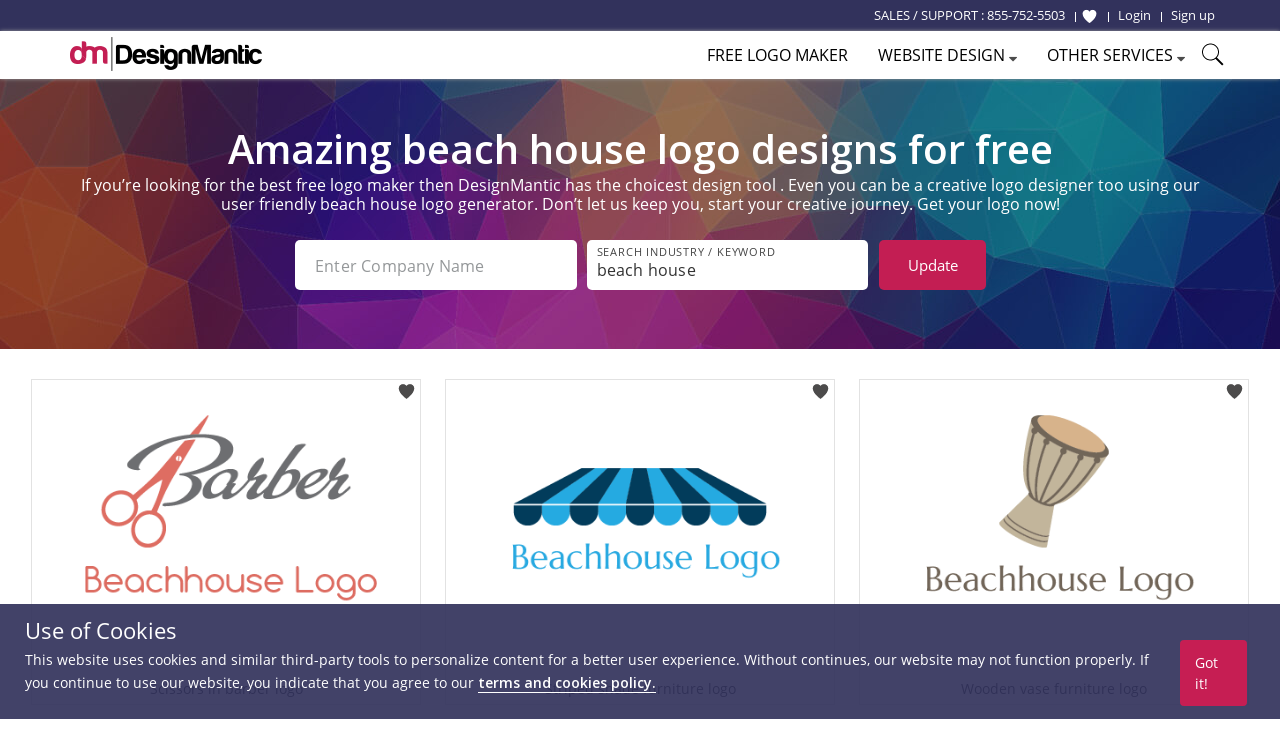

--- FILE ---
content_type: text/html; charset=UTF-8
request_url: https://www.designmantic.com/logos/search/beach-house?page=9
body_size: 15322
content:
<!DOCTYPE html>
<html lang="en">
<head>
    <meta charset="utf-8">
    <meta http-equiv="X-UA-Compatible" content="IE=edge">
            <meta name="viewport" content="width=device-width, initial-scale=1">
        <title>Free Beach House Logo Designs - DIY Beach House Logo Maker - Designmantic.com - (Page 9)</title>
    <link rel="icon" type="image/x-icon" href="/favicon.ico">


    	<meta property="og:locale" content="en">
	<meta property="og:url" content="https://www.designmantic.com/logos/search/beach-house?page=9">
	<meta property="og:site_name" content="Design Mantic">
	<meta property="og:image" content="https://www.designmantic.com/images/og_image.png">

        <meta property="og:title" content="Free Beach House Logo Designs - DIY Beach House Logo Maker - Designmantic.com - (Page 9)">

        <meta property="og:description" content="Beach House logo maker - (Page 9)">

            <meta name="twitter:card" content="summary_large_image" >
        <meta name="twitter:url" content="https://www.designmantic.com/logos/search/beach-house?page=9" >
        <meta name="twitter:site" content="@designmantic" >
        <meta name="twitter:image" content="https://www.designmantic.com/images/og_image.png" >
        <meta name="twitter:domain" content="designmantic.com">
            <meta name="twitter:title" content="Free Beach House Logo Designs - DIY Beach House Logo Maker - Designmantic.com - (Page 9)">
        <meta name="twitter:description" content="Beach House logo maker - (Page 9)">
        <meta name="description" content="Beach House logo maker - (Page 9)">
    
            <link rel="canonical" href='https://www.designmantic.com/logos/search/beach-house?page=9'>




     

    <link rel="preconnect" href="https://cdn.jsdelivr.net">
    <link rel="preconnect" href="https://fonts.googleapis.com">
    <link rel="dns-prefetch" href="https://fonts.gstatic.com">
    <link rel="dns-prefetch" href="https://maxcdn.bootstrapcdn.com">
    <link rel="dns-prefetch" href="https://static.zdassets.com">


    
            <link rel="stylesheet" href="/css/master.min.css?version=993">
	 <link rel="stylesheet" href="/css/main-layout.css?version=3">
	 <link rel="stylesheet" href="https://cdnjs.cloudflare.com/ajax/libs/font-awesome/4.0.0/css/font-awesome.min.css">
    
            
	
    <link rel="stylesheet" href="/css/search-inner-page.css" >
    <link href="https://fonts.googleapis.com/css2?family=Open+Sans:ital,wght@0,600;1,600&display=swap" rel="stylesheet">
    <link rel="stylesheet" href="https://cdn.jsdelivr.net/npm/swiper@11/swiper-bundle.min.css">
    <style>

.error-message {
    font-size: 10px;
    margin-top: 2px;
    display:flex;
}

.is-invalid input,
input.is-invalid {
    border-color: red !important;
}

        @media (max-width: 600px) {
            .item-box-01 {min-height: inherit;padding-bottom: 30px}
            .swiper {height:150px;}
            #related_links1 a {width: 250px;margin: 0px auto;display: block;margin-top: 12px;}
            .swiper {padding-left:0px !important;}
            .search-gallery-setting {max-width:280px;}
            .keyword-list-wrap ul {column-count:2; text-align:left;}
            .search-gallery-setting .keywordSearchBtn {max-width:280px; margin-top:10px;} .desktop-hide {display:inline;} }
                .swiper-wrapper {justify-content: center;}
        

        @media screen
        and (min-width: 600px)
        and (max-width: 800px) {
            #related_links1 {display:none;}
        }

        /* ---------------------------------- END SearchLanding Banner ---------------------------------- */


        /* ---------------------------------- END SearchLanding NewStyle Gallery ---------------------------------- */


        .slick-next.slick-arrow.slick-disabled  {display:none !important;}
        .bx-wrapper {max-width: 100%;
            background: transparent;
            border-color: transparent;
            box-shadow: none; margin-bottom:0px;}

        .page-search #related_links1 {
            background-color: #dfdfdf; text-align:left;
        }
        /*#related_links1 .swiper-slide{
            min-width:80px;
            margin: 0px;    margin-right: 11px;
        }*/

        #related_links1 a {
            background-color: #fff;
            padding: 6px 8px;
            color: #32325c;
            border-radius: 4px;
            font-size: 13px; width: 165px; text-align:center;    white-space: nowrap;
            overflow: hidden;
            text-overflow: ellipsis;

        }
        .page-search #related_links h3 {
            margin-bottom: 5px;
            display:block;
        }
        .page-search #related_links ul {
            display: inline-block;
            margin:0px auto;
            vertical-align: top;
            max-width: 1000px;
            text-align: center; column-count:4;
        }
        .page-search #related_links li {
            text-align: left;
            display: inline-block;
            position: relative;
            line-height: 26px;
            font-size: 14px;
            margin-right: 15px;
        }
        .page-search #related_links li:before {
            content: '';
            width: 6px;
            height: 6px;
            background-color: #d2d2d2;
            display: inline-block;
            border-radius: 1000px;
            position: absolute;
            left: -10px;
            top: 10px;
        }
        .swiper {z-index:0;}
        .intersted-label{text-align: center;width: 100%; margin-bottom:10px}
        .swiper-button-prev, swiper-button-disabled, .swiper-button-next {width:35px;height:40px; background:#dfdfdf; opacity:1 !important;}
        .swiper-button-disabled {opacity:0.20 !important;}
        .swiper-button-prev {left:-10px;}
        .swiper-button-next {right:-10px;}
        .swiper {padding-left: 30px;}
        .swiper-button-next, .swiper-button-prev {color: #32325c;}
        .swiper-button-next:after, .swiper-button-prev:after {font-size:20px;}
        .slick-carousel{display:inline-block;max-width:850px;margin-left:30px;vertical-align: middle;}
        @media (max-width: 640px) {
            .search-filed#company_name {margin-bottom:10px;}
            .intersted-label{text-align: center;width: 100%;margin-bottom: 5px;}
            .slick-track {width:auto !important;}
            #related_links1 li, #related_links1 li a {min-width:200px !important;}

        }

        @media (max-width: 400px) {
            .page-search #related_links li { width: initial !important;}
        }

        /* ------------ */
        .page-search .logoDesign-banner-logo .logo-banner {
            position: absolute;
            left: 50%;
            top: 50%;
            transform: translate(-50%,-50%);
        }
        .page-search .logoDesign-banner-logo {
            position: relative;
            display: inline-block;
            margin: 20px
        }
        @media (max-width: 767px){
            .page-search .logoDesign-banner-logo { display:none; }

            .page-search .main-banner h1,
            .page-search  .main-banner .text-left{ text-align: center;}

            .page-search .main-banner h1:after {
                margin-left: auto;
                margin-right: auto;}
        }

        .page-search .pagination ul li.selected a {
            background-color: #32325c;
        }

        .pagination .prev-page, .pagination .next-page {
            background-color: #c61e53;
            color: #fff;
        }

        /* --------------------- */
        .gallery-filter-block li {
            float: left;
            padding-left: 0;
            padding-right: 0;
        }
        .gallery-filter-block .input-control-1 { border-radius: 3px 0 0 3px; }
        .gallery-filter-block.one-field .field-group { margin-bottom: 10px; }

        @media (max-width: 767px){
            .gallery-filter-block .field-group { width: 200px; }
            .main-banner h1 { font-size: 23px; }
            .item-box-02 { min-height: auto; margin-bottom: 25px;}
            p.auto-scroll { max-height: initial; }
        }
        #search-keyword-box {
            max-width: 325px
        }
        #search-keyword-box .btn {
            background-color: #737373;
        }

        /* --------------------- */
        .item-box-02 { min-height: 320px;}
        .auto-scroll { max-height: 125px; overflow-y: auto; }

        /* ===== Scrollbar CSS ===== */
        /* Firefox */
        .auto-scroll {
            scrollbar-width: thin;
            scrollbar-color: #999999 #ffffff;
        }

        /* Chrome, Edge, and Safari */
        .auto-scroll::-webkit-scrollbar {
            width: 12px;
        }

        .auto-scroll::-webkit-scrollbar-track {
            background: #ffffff;
        }

        .auto-scroll::-webkit-scrollbar-thumb {
            background-color: #999999;
            border-radius: 10px;
            border: 3px solid #ffffff;
        }

        .over-hidden{
            overflow:hidden;
        }
    </style>
    <!--[if lt IE 9]>
    <script src="https://oss.maxcdn.com/html5shiv/3.7.2/html5shiv.min.js"></script>
    <script src="https://oss.maxcdn.com/respond/1.4.2/respond.min.js"></script>
    <![endif]-->
    <script>
    var captcha_key = '6LeSz9EZAAAAAMy5y6CJpWk775uHRpE9Iwu4k3lS';
    var checkUserLogin = '';
        function setCookie(name, value, days) {
        var d = new Date;
        d.setTime(d.getTime() + 24*60*60*1000*days);
        console.log('d.toGMTString()' , d.toGMTString());
        document.cookie = name + "=" + value + ";path=/;expires=" + d.toGMTString();
    }

/*    $('#setCookiePopup').on('click' , function () {
        console.log('Pre-d.toGMTString()' , "Pre");
        setCookie('noThanks' , 'ok' , 30);
    });
*/
   document.addEventListener("click", function(e){
     if (e.target.className === "chatPopup-closeBtn" || e.target.className === "chatPopup-button chatPopup-closeBtn" || e.target.className === "icon-close chatPopup-closeBtn" || e.target.className === "logoStudio-chatPopup") {
         document.getElementById("PopsetCookiePopup").style.display = "none";
    }
       if (e.target.className === "chatPopup-closeBtn"){
           console.log('Pre-d.toGMTString()' , "Pre");
           setCookie('noThanks' , 'ok' , 30);
       }

   });
    </script>
      
	
	


   
            <script>

        dataLayer = [];
                dataLayer.push({ ecommerce: null });
        dataLayer.push({
            event: "view_item_list",
            ecommerce: {
                item_list_id: "logo_list",
                item_list_name: "Logo List",
                items: [
                                                            {
                        item_id: "9797",
                        item_name: "logo_9797",
                                                item_category: 'Beach house',
                                                price: 37,
                        quantity: 1
                    },                                                            {
                        item_id: "9488",
                        item_name: "logo_9488",
                                                item_category: 'Beach house',
                                                price: 37,
                        quantity: 1
                    },                                                            {
                        item_id: "9468",
                        item_name: "logo_9468",
                                                item_category: 'Beach house',
                                                price: 37,
                        quantity: 1
                    },                                                            {
                        item_id: "9396",
                        item_name: "logo_9396",
                                                item_category: 'Beach house',
                                                price: 37,
                        quantity: 1
                    },                                                            {
                        item_id: "7971",
                        item_name: "logo_7971",
                                                item_category: 'Beach house',
                                                price: 37,
                        quantity: 1
                    },                                                            {
                        item_id: "9813",
                        item_name: "logo_9813",
                                                item_category: 'Beach house',
                                                price: 37,
                        quantity: 1
                    },                                                            {
                        item_id: "9793",
                        item_name: "logo_9793",
                                                item_category: 'Beach house',
                                                price: 37,
                        quantity: 1
                    },                                                            {
                        item_id: "9789",
                        item_name: "logo_9789",
                                                item_category: 'Beach house',
                                                price: 37,
                        quantity: 1
                    },                                                            {
                        item_id: "9785",
                        item_name: "logo_9785",
                                                item_category: 'Beach house',
                                                price: 37,
                        quantity: 1
                    },                                                            {
                        item_id: "9781",
                        item_name: "logo_9781",
                                                item_category: 'Beach house',
                                                price: 37,
                        quantity: 1
                    },                                                            {
                        item_id: "9777",
                        item_name: "logo_9777",
                                                item_category: 'Beach house',
                                                price: 37,
                        quantity: 1
                    },                                                            {
                        item_id: "9541",
                        item_name: "logo_9541",
                                                item_category: 'Beach house',
                                                price: 37,
                        quantity: 1
                    },                                                            {
                        item_id: "9525",
                        item_name: "logo_9525",
                                                item_category: 'Beach house',
                                                price: 37,
                        quantity: 1
                    },                                                            {
                        item_id: "9509",
                        item_name: "logo_9509",
                                                item_category: 'Beach house',
                                                price: 37,
                        quantity: 1
                    },                                                            {
                        item_id: "9492",
                        item_name: "logo_9492",
                                                item_category: 'Beach house',
                                                price: 37,
                        quantity: 1
                    },                                                            {
                        item_id: "9484",
                        item_name: "logo_9484",
                                                item_category: 'Beach house',
                                                price: 37,
                        quantity: 1
                    },                                                            {
                        item_id: "9480",
                        item_name: "logo_9480",
                                                item_category: 'Beach house',
                                                price: 37,
                        quantity: 1
                    },                                                            {
                        item_id: "9412",
                        item_name: "logo_9412",
                                                item_category: 'Beach house',
                                                price: 37,
                        quantity: 1
                    },                                                            {
                        item_id: "9392",
                        item_name: "logo_9392",
                                                item_category: 'Beach house',
                                                price: 37,
                        quantity: 1
                    },                                                            {
                        item_id: "8599",
                        item_name: "logo_8599",
                                                item_category: 'Beach house',
                                                price: 37,
                        quantity: 1
                    },                                                            {
                        item_id: "8591",
                        item_name: "logo_8591",
                                                item_category: 'Beach house',
                                                price: 37,
                        quantity: 1
                    }                                                                            ]
            }
                    });

        (function(w,d,s,l,i){w[l]=w[l]||[];w[l].push({'gtm.start':
                new Date().getTime(),event:'gtm.js'});var f=d.getElementsByTagName(s)[0],
            j=d.createElement(s),dl=l!='dataLayer'?'&l='+l:'';j.async=true;j.src=
            'https://www.googletagmanager.com/gtm.js?id='+i+dl;f.parentNode.insertBefore(j,f);
        })(window,document,'script','dataLayer','GTM-MSFCQ48');
    </script>

    
</head>
 <body> 


<!-- Google Tag Manager (noscript) -->
<noscript><iframe src="https://www.googletagmanager.com/ns.html?id=GTM-MSFCQ48"
height="0" width="0" style="display:none;visibility:hidden"></iframe></noscript>
<!-- End Google Tag Manager (noscript) -->

        <header class="main-header">
                    <div class="main-header-top">
                <div class="container">
                    <!--<div class="support-block"> </div>-->
                    <div class="main-header-top-right-side ">
                        <div class="welcomeusersinfo pull-left">
						<ul class="my-account-block">
							<li  class="login-link support-link"><span class="hidden-xs">SALES / SUPPORT : </span> <a href="tel:+18557525503"> 855-752-5503</a> &nbsp;</li>
						</ul>
                                                        								
                                <ul class="login-signup-links-block">
									<li class="login-link fav-link"><a href="/favorite-list" title="Show Favorite"> <svg xmlns="http://www.w3.org/2000/svg" class="favlist-topnav-icon" viewBox="0 0 512 512">
                                            <path d="M352 56h-1c-39.7 0-74.8 21-95 52-20.2-31-55.3-52-95-52h-1c-61.9.6-112 50.9-112 113 0 37 16.2 89.5 47.8 132.7C156 384 256 456 256 456s100-72 160.2-154.3C447.8 258.5 464 206 464 169c0-62.1-50.1-112.4-112-113z" style="filter: #000;"></path>
                                        </svg> </a>
                                    </li>
                                    <li class="login-link"> <a href="/login"> <span>Login</span></a> </li>
                                    <li class="signup-link"> <a href="/login?account=1"> <span>Sign up</span> </a> </li>
                                </ul>
                                                    </div>
                                             </div>
                </div>
            </div>

                            <div class="main-header-bottom">
                <div class="container">
                                        <div class="main-logo"> <a href="/" title="DesignMantic"><img width="192" height="34" src="/images/logo.png" alt="Logo"></a> </div>
                    <ul class='hamburger-menu'> <li class='bar-first'></li> <li class='bar-second'></li> <li class='bar-third'></li> </ul>
					
					
						<span class="search-raw-div2"> <svg xmlns="http://www.w3.org/2000/svg" x="0px" y="0px" width="25" height="25" viewBox="0 0 50 50">
<path d="M 21 3 C 11.621094 3 4 10.621094 4 20 C 4 29.378906 11.621094 37 21 37 C 24.710938 37 28.140625 35.804688 30.9375 33.78125 L 44.09375 46.90625 L 46.90625 44.09375 L 33.90625 31.0625 C 36.460938 28.085938 38 24.222656 38 20 C 38 10.621094 30.378906 3 21 3 Z M 21 5 C 29.296875 5 36 11.703125 36 20 C 36 28.296875 29.296875 35 21 35 C 12.703125 35 6 28.296875 6 20 C 6 11.703125 12.703125 5 21 5 Z"></path>
</svg> </span>
					
                                        <div class="main-nav">
                        <ul>
                                                            <li><a href="/logos/search" class="logomaker_link"><span>Free Logo Maker</span></a></li>
                                                          
                                                                                                                                            <li> <a href="javascript:void(0)"><span>Website Design</span> <i class="icon-caret-down"></i></a> 
                            <ul class="main-header-other-services dropdown">
                                <li><a href="/web"><span>Create Site</span></a></li>
                                <li><a href="/web/template-listing"><span>Templates</span></a></li>
                                <li><a href="/web/packages"><span>Pricing</span></a></li>
                                <li><a href="/web/features"><span>Features</span></a></li>
                                <li> <a href="/web/domain"> <span>Domain</span> </a> </li>
                                <li> <a href="/web/mailbox"> <span>Mailbox</span> </a> </li>
                                                               </ul></li> 
							   
                                                        <li> <a href="javascript:void(0)"><span>Other Services</span> <i class="icon-caret-down"></i></a> <ul class="main-header-other-services dropdown"> <li><a  href="/designPackages"><span>Complete Branding</span></a></li> <li><a  href="/business-card-design/create"><span>Business Card Design</span></a></li>

                                                                 <li><a  href="/printing"><span>Print Services</span></a></li>
                            
							<li><a  href="/letter-head"><span>Letterhead Design</span></a></li> <li><a  href="/envelope"><span>Envelope Design</span></a></li> <li><a  href="/email-signature-design"><span>Email Signature Design</span></a></li> <li><a  href="/flyer-design"><span>Flyer Design</span></a></li> <li><a  href="/infographic-maker"><span>Infographic Design</span></a></li> <li class="socialHeaderDesign_link"><a href="/social-headers" ><span>Social Header Design</span> <i class="icon-caret-right"></i></a> <ul class="dropdown"> <li><a  href="/social-headers/designStudio"><span>Facebook Header</span></a></li> <li><a  href="/social-headers/designStudio/2"><span>Twitter Header</span></a></li> <li><a  href="/social-headers/designStudio/4"><span>LinkedIn Header</span></a></li><li><a  href="/social-headers/designStudio/5"><span>Instagram Post</span></a></li> </ul> </li> <li><a  href="/monogram-design/create"><span>Monogram Design</span></a></li> <li><a  href="/wedding-card-design/create"><span>Wedding Card Design</span></a></li> <li><a  href="/custom-design"><span>Custom Design</span></a></li></ul> </li>
	
															<li><span class="search-raw-div"> <svg xmlns="http://www.w3.org/2000/svg" x="0px" y="0px" width="25" height="25" viewBox="0 0 50 50">
<path d="M 21 3 C 11.621094 3 4 10.621094 4 20 C 4 29.378906 11.621094 37 21 37 C 24.710938 37 28.140625 35.804688 30.9375 33.78125 L 44.09375 46.90625 L 46.90625 44.09375 L 33.90625 31.0625 C 36.460938 28.085938 38 24.222656 38 20 C 38 10.621094 30.378906 3 21 3 Z M 21 5 C 29.296875 5 36 11.703125 36 20 C 36 28.296875 29.296875 35 21 35 C 12.703125 35 6 28.296875 6 20 C 6 11.703125 12.703125 5 21 5 Z"></path>
</svg> </span></li>
                            
							
                        </ul>
						
                    </div>

                                    </div>
            </div>
           
    </header>
                     













 
 <main class="main-container page-search">

     

<!-- START New banner -->

         <div class="main-banner main-banner-new theme-padding text-center">
            <h1>
                                                                                        Amazing beach house logo designs for free                                </h1>
			
			     					<section class="container text-center" id="paragraph"><h6 class="text-white">If you’re looking for the best free logo maker then DesignMantic has the choicest design tool . Even you can be a creative logo designer too using our user friendly beach house logo generator. Don’t let us keep you, start your creative journey. Get your logo now!</h6> </section>
			               
            <div class="gallery-setting-block">
                <div class="search-gallery-setting">
                    <form id="companyForm" method="post">
                        
						<div class="formRow2">
							<div class="formRow--item2 col-lg-5 col-md-5 col-sm-4">
								<label for="company_name" class="formRow--input-wrapper2 js-inputWrapper">
									<input type="text" class="formRow--input2 js-input search-filed" id="company_name" value=""  name="company_name" placeholder="Enter Company Name" maxlength="40" oninput="enforceMaxLength(this)">
                                        <div class="error-message" id="company_name_error"></div>

								</label>
							</div>
							<div class="formRow--item2 col-lg-5 col-md-5 col-sm-4">
								<label for="keyword" class="formRow--input-wrapper2 js-inputWrapper">
									<input type="text" class="formRow--input2 js-input search-filed search" value="beach house" id="keyword" name="keyword" placeholder="Search Industry / Keyword" maxlength="40" oninput="enforceMaxLength(this)" pattern="[a-zA-Z0-9 \-]+" title="Only alphanumeric characters are allowed (no special characters)">
                                     <div class="error-message" id="search_error"></div>
								</label>
							</div>
								<div class="formRow--item2 col-lg-2 col-md-2 col-sm-4">
								   <button type="button" class="search-btn search-bar-btn keywordSearchBtn">Update<span class="desktop-hide"> Logo </span> </button>
								</div>
						</div>
						
					
                    </form>
                </div>
				
                               
                
            </div>

            
           

        </div>
<!-- END New banner -->








     


   

  

                        

<ul class="gallery-item-block theme-padding-sm">
        <li>
        <span class="preloader-bar"></span>
        <!--<a rel="nofollow" href="/logo-design/create?design=9797" id="9797ids" data-addids="9797" class="">-->
                    <span class="addToWishList-btn " data-design-id="9797" data-fav="1"  onclick="addToFav(this)"  title="Add To Favorite">
            <svg xmlns="http://www.w3.org/2000/svg" viewBox="0 0 512 512"><path d="M352 56h-1c-39.7 0-74.8 21-95 52-20.2-31-55.3-52-95-52h-1c-61.9.6-112 50.9-112 113 0 37 16.2 89.5 47.8 132.7C156 384 256 456 256 456s100-72 160.2-154.3C447.8 258.5 464 206 464 169c0-62.1-50.1-112.4-112-113z"></path></svg>
            </span>
                                      <a  href="/logo-design/create?design=9797" id="9797idsz" data-addids="9797" class="">
			  <img alt="scissors in barber logo" src="/logo-images/9797.png?company=Company%20Name&amp;keyword=beach%20house&amp;slogan=&amp;verify=1" width="388" height="298">
			  </a>
			  <div class="gallery-item-thumboption ">
          <a class="btn btn-color-1 btn-block"  href="/logo-design/create?design=9797" id="9797ids" data-addids="9797">Select</a>
         </div>
                        <!--</a>-->
	  	  <div class = "logotext-searchPage">Scissors in barber logo</div>
	      </li>
        <li>
        <span class="preloader-bar"></span>
        <!--<a rel="nofollow" href="/logo-design/create?design=9488" id="9488ids" data-addids="9488" class="">-->
                    <span class="addToWishList-btn " data-design-id="9488" data-fav="1"  onclick="addToFav(this)"  title="Add To Favorite">
            <svg xmlns="http://www.w3.org/2000/svg" viewBox="0 0 512 512"><path d="M352 56h-1c-39.7 0-74.8 21-95 52-20.2-31-55.3-52-95-52h-1c-61.9.6-112 50.9-112 113 0 37 16.2 89.5 47.8 132.7C156 384 256 456 256 456s100-72 160.2-154.3C447.8 258.5 464 206 464 169c0-62.1-50.1-112.4-112-113z"></path></svg>
            </span>
                                      <a  href="/logo-design/create?design=9488" id="9488idsz" data-addids="9488" class="">
			  <img alt="striped shade furniture logo" src="/logo-images/9488.png?company=Company%20Name&amp;keyword=beach%20house&amp;slogan=&amp;verify=1" width="388" height="298">
			  </a>
			  <div class="gallery-item-thumboption ">
          <a class="btn btn-color-1 btn-block"  href="/logo-design/create?design=9488" id="9488ids" data-addids="9488">Select</a>
         </div>
                        <!--</a>-->
	  	  <div class = "logotext-searchPage">Striped shade furniture logo</div>
	      </li>
        <li>
        <span class="preloader-bar"></span>
        <!--<a rel="nofollow" href="/logo-design/create?design=9468" id="9468ids" data-addids="9468" class="">-->
                    <span class="addToWishList-btn " data-design-id="9468" data-fav="1"  onclick="addToFav(this)"  title="Add To Favorite">
            <svg xmlns="http://www.w3.org/2000/svg" viewBox="0 0 512 512"><path d="M352 56h-1c-39.7 0-74.8 21-95 52-20.2-31-55.3-52-95-52h-1c-61.9.6-112 50.9-112 113 0 37 16.2 89.5 47.8 132.7C156 384 256 456 256 456s100-72 160.2-154.3C447.8 258.5 464 206 464 169c0-62.1-50.1-112.4-112-113z"></path></svg>
            </span>
                                      <a  href="/logo-design/create?design=9468" id="9468idsz" data-addids="9468" class="">
			  <img alt="wooden vase furniture logo" src="/logo-images/9468.png?company=Company%20Name&amp;keyword=beach%20house&amp;slogan=&amp;verify=1" width="388" height="298">
			  </a>
			  <div class="gallery-item-thumboption ">
          <a class="btn btn-color-1 btn-block"  href="/logo-design/create?design=9468" id="9468ids" data-addids="9468">Select</a>
         </div>
                        <!--</a>-->
	  	  <div class = "logotext-searchPage">Wooden vase furniture logo</div>
	      </li>
        <li>
        <span class="preloader-bar"></span>
        <!--<a rel="nofollow" href="/logo-design/create?design=9396" id="9396ids" data-addids="9396" class="">-->
                    <span class="addToWishList-btn " data-design-id="9396" data-fav="1"  onclick="addToFav(this)"  title="Add To Favorite">
            <svg xmlns="http://www.w3.org/2000/svg" viewBox="0 0 512 512"><path d="M352 56h-1c-39.7 0-74.8 21-95 52-20.2-31-55.3-52-95-52h-1c-61.9.6-112 50.9-112 113 0 37 16.2 89.5 47.8 132.7C156 384 256 456 256 456s100-72 160.2-154.3C447.8 258.5 464 206 464 169c0-62.1-50.1-112.4-112-113z"></path></svg>
            </span>
                                      <a  href="/logo-design/create?design=9396" id="9396idsz" data-addids="9396" class="">
			  <img alt="eye shadow palette beauty logo" src="/logo-images/9396.png?company=Company%20Name&amp;keyword=beach%20house&amp;slogan=&amp;verify=1" width="388" height="298">
			  </a>
			  <div class="gallery-item-thumboption ">
          <a class="btn btn-color-1 btn-block"  href="/logo-design/create?design=9396" id="9396ids" data-addids="9396">Select</a>
         </div>
                        <!--</a>-->
	  	  <div class = "logotext-searchPage">Eye shadow palette beauty logo</div>
	      </li>
        <li>
        <span class="preloader-bar"></span>
        <!--<a rel="nofollow" href="/logo-design/create?design=7971" id="7971ids" data-addids="7971" class="">-->
                    <span class="addToWishList-btn " data-design-id="7971" data-fav="1"  onclick="addToFav(this)"  title="Add To Favorite">
            <svg xmlns="http://www.w3.org/2000/svg" viewBox="0 0 512 512"><path d="M352 56h-1c-39.7 0-74.8 21-95 52-20.2-31-55.3-52-95-52h-1c-61.9.6-112 50.9-112 113 0 37 16.2 89.5 47.8 132.7C156 384 256 456 256 456s100-72 160.2-154.3C447.8 258.5 464 206 464 169c0-62.1-50.1-112.4-112-113z"></path></svg>
            </span>
                                      <a  href="/logo-design/create?design=7971" id="7971idsz" data-addids="7971" class="">
			  <img alt="illustrative home logo" src="/logo-images/7971.png?company=Company%20Name&amp;keyword=beach%20house&amp;slogan=&amp;verify=1" width="388" height="298">
			  </a>
			  <div class="gallery-item-thumboption ">
          <a class="btn btn-color-1 btn-block"  href="/logo-design/create?design=7971" id="7971ids" data-addids="7971">Select</a>
         </div>
                        <!--</a>-->
	  	  <div class = "logotext-searchPage">Illustrative home logo</div>
	      </li>
        <li>
        <span class="preloader-bar"></span>
        <!--<a rel="nofollow" href="/logo-design/create?design=9813" id="9813ids" data-addids="9813" class="">-->
                    <span class="addToWishList-btn " data-design-id="9813" data-fav="1"  onclick="addToFav(this)"  title="Add To Favorite">
            <svg xmlns="http://www.w3.org/2000/svg" viewBox="0 0 512 512"><path d="M352 56h-1c-39.7 0-74.8 21-95 52-20.2-31-55.3-52-95-52h-1c-61.9.6-112 50.9-112 113 0 37 16.2 89.5 47.8 132.7C156 384 256 456 256 456s100-72 160.2-154.3C447.8 258.5 464 206 464 169c0-62.1-50.1-112.4-112-113z"></path></svg>
            </span>
                                      <a  href="/logo-design/create?design=9813" id="9813idsz" data-addids="9813" class="">
			  <img alt="scissor barber logo" src="/logo-images/9813.png?company=Company%20Name&amp;keyword=beach%20house&amp;slogan=&amp;verify=1" width="388" height="298">
			  </a>
			  <div class="gallery-item-thumboption ">
          <a class="btn btn-color-1 btn-block"  href="/logo-design/create?design=9813" id="9813ids" data-addids="9813">Select</a>
         </div>
                        <!--</a>-->
	  	  <div class = "logotext-searchPage">Scissor barber logo</div>
	      </li>
        <li>
        <span class="preloader-bar"></span>
        <!--<a rel="nofollow" href="/logo-design/create?design=9793" id="9793ids" data-addids="9793" class="">-->
                    <span class="addToWishList-btn " data-design-id="9793" data-fav="1"  onclick="addToFav(this)"  title="Add To Favorite">
            <svg xmlns="http://www.w3.org/2000/svg" viewBox="0 0 512 512"><path d="M352 56h-1c-39.7 0-74.8 21-95 52-20.2-31-55.3-52-95-52h-1c-61.9.6-112 50.9-112 113 0 37 16.2 89.5 47.8 132.7C156 384 256 456 256 456s100-72 160.2-154.3C447.8 258.5 464 206 464 169c0-62.1-50.1-112.4-112-113z"></path></svg>
            </span>
                                      <a  href="/logo-design/create?design=9793" id="9793idsz" data-addids="9793" class="">
			  <img alt="scissor entwined with barber logo" src="/logo-images/9793.png?company=Company%20Name&amp;keyword=beach%20house&amp;slogan=&amp;verify=1" width="388" height="298">
			  </a>
			  <div class="gallery-item-thumboption ">
          <a class="btn btn-color-1 btn-block"  href="/logo-design/create?design=9793" id="9793ids" data-addids="9793">Select</a>
         </div>
                        <!--</a>-->
	  	  <div class = "logotext-searchPage">Scissor entwined with barber logo</div>
	      </li>
        <li>
        <span class="preloader-bar"></span>
        <!--<a rel="nofollow" href="/logo-design/create?design=9789" id="9789ids" data-addids="9789" class="">-->
                    <span class="addToWishList-btn " data-design-id="9789" data-fav="1"  onclick="addToFav(this)"  title="Add To Favorite">
            <svg xmlns="http://www.w3.org/2000/svg" viewBox="0 0 512 512"><path d="M352 56h-1c-39.7 0-74.8 21-95 52-20.2-31-55.3-52-95-52h-1c-61.9.6-112 50.9-112 113 0 37 16.2 89.5 47.8 132.7C156 384 256 456 256 456s100-72 160.2-154.3C447.8 258.5 464 206 464 169c0-62.1-50.1-112.4-112-113z"></path></svg>
            </span>
                                      <a  href="/logo-design/create?design=9789" id="9789idsz" data-addids="9789" class="">
			  <img alt="scissors in a circle barber logo" src="/logo-images/9789.png?company=Company%20Name&amp;keyword=beach%20house&amp;slogan=&amp;verify=1" width="388" height="298">
			  </a>
			  <div class="gallery-item-thumboption ">
          <a class="btn btn-color-1 btn-block"  href="/logo-design/create?design=9789" id="9789ids" data-addids="9789">Select</a>
         </div>
                        <!--</a>-->
	  	  <div class = "logotext-searchPage">Scissors in a circle barber logo</div>
	      </li>
        <li>
        <span class="preloader-bar"></span>
        <!--<a rel="nofollow" href="/logo-design/create?design=9785" id="9785ids" data-addids="9785" class="">-->
                    <span class="addToWishList-btn " data-design-id="9785" data-fav="1"  onclick="addToFav(this)"  title="Add To Favorite">
            <svg xmlns="http://www.w3.org/2000/svg" viewBox="0 0 512 512"><path d="M352 56h-1c-39.7 0-74.8 21-95 52-20.2-31-55.3-52-95-52h-1c-61.9.6-112 50.9-112 113 0 37 16.2 89.5 47.8 132.7C156 384 256 456 256 456s100-72 160.2-154.3C447.8 258.5 464 206 464 169c0-62.1-50.1-112.4-112-113z"></path></svg>
            </span>
                                      <a  href="/logo-design/create?design=9785" id="9785idsz" data-addids="9785" class="">
			  <img alt="comb and scissors barber logo" src="/logo-images/9785.png?company=Company%20Name&amp;keyword=beach%20house&amp;slogan=&amp;verify=1" width="388" height="298">
			  </a>
			  <div class="gallery-item-thumboption ">
          <a class="btn btn-color-1 btn-block"  href="/logo-design/create?design=9785" id="9785ids" data-addids="9785">Select</a>
         </div>
                        <!--</a>-->
	  	  <div class = "logotext-searchPage">Comb and scissors barber logo</div>
	      </li>
        <li>
        <span class="preloader-bar"></span>
        <!--<a rel="nofollow" href="/logo-design/create?design=9781" id="9781ids" data-addids="9781" class="">-->
                    <span class="addToWishList-btn " data-design-id="9781" data-fav="1"  onclick="addToFav(this)"  title="Add To Favorite">
            <svg xmlns="http://www.w3.org/2000/svg" viewBox="0 0 512 512"><path d="M352 56h-1c-39.7 0-74.8 21-95 52-20.2-31-55.3-52-95-52h-1c-61.9.6-112 50.9-112 113 0 37 16.2 89.5 47.8 132.7C156 384 256 456 256 456s100-72 160.2-154.3C447.8 258.5 464 206 464 169c0-62.1-50.1-112.4-112-113z"></path></svg>
            </span>
                                      <a  href="/logo-design/create?design=9781" id="9781idsz" data-addids="9781" class="">
			  <img alt="barber logo with scissors" src="/logo-images/9781.png?company=Company%20Name&amp;keyword=beach%20house&amp;slogan=&amp;verify=1" width="388" height="298">
			  </a>
			  <div class="gallery-item-thumboption ">
          <a class="btn btn-color-1 btn-block"  href="/logo-design/create?design=9781" id="9781ids" data-addids="9781">Select</a>
         </div>
                        <!--</a>-->
	  	  <div class = "logotext-searchPage">Barber logo with scissors</div>
	      </li>
        <li>
        <span class="preloader-bar"></span>
        <!--<a rel="nofollow" href="/logo-design/create?design=9777" id="9777ids" data-addids="9777" class="">-->
                    <span class="addToWishList-btn " data-design-id="9777" data-fav="1"  onclick="addToFav(this)"  title="Add To Favorite">
            <svg xmlns="http://www.w3.org/2000/svg" viewBox="0 0 512 512"><path d="M352 56h-1c-39.7 0-74.8 21-95 52-20.2-31-55.3-52-95-52h-1c-61.9.6-112 50.9-112 113 0 37 16.2 89.5 47.8 132.7C156 384 256 456 256 456s100-72 160.2-154.3C447.8 258.5 464 206 464 169c0-62.1-50.1-112.4-112-113z"></path></svg>
            </span>
                                      <a  href="/logo-design/create?design=9777" id="9777idsz" data-addids="9777" class="">
			  <img alt="open scissors in barber logo" src="/logo-images/9777.png?company=Company%20Name&amp;keyword=beach%20house&amp;slogan=&amp;verify=1" width="388" height="298">
			  </a>
			  <div class="gallery-item-thumboption ">
          <a class="btn btn-color-1 btn-block"  href="/logo-design/create?design=9777" id="9777ids" data-addids="9777">Select</a>
         </div>
                        <!--</a>-->
	  	  <div class = "logotext-searchPage">Open scissors in barber logo</div>
	      </li>
        <li>
        <span class="preloader-bar"></span>
        <!--<a rel="nofollow" href="/logo-design/create?design=9541" id="9541ids" data-addids="9541" class="">-->
                    <span class="addToWishList-btn " data-design-id="9541" data-fav="1"  onclick="addToFav(this)"  title="Add To Favorite">
            <svg xmlns="http://www.w3.org/2000/svg" viewBox="0 0 512 512"><path d="M352 56h-1c-39.7 0-74.8 21-95 52-20.2-31-55.3-52-95-52h-1c-61.9.6-112 50.9-112 113 0 37 16.2 89.5 47.8 132.7C156 384 256 456 256 456s100-72 160.2-154.3C447.8 258.5 464 206 464 169c0-62.1-50.1-112.4-112-113z"></path></svg>
            </span>
                                      <a  href="/logo-design/create?design=9541" id="9541idsz" data-addids="9541" class="">
			  <img alt="key with gear construction logo" src="/logo-images/9541.png?company=Company%20Name&amp;keyword=beach%20house&amp;slogan=&amp;verify=1" width="388" height="298">
			  </a>
			  <div class="gallery-item-thumboption ">
          <a class="btn btn-color-1 btn-block"  href="/logo-design/create?design=9541" id="9541ids" data-addids="9541">Select</a>
         </div>
                        <!--</a>-->
	  	  <div class = "logotext-searchPage">Key with gear construction logo</div>
	      </li>
        <li>
        <span class="preloader-bar"></span>
        <!--<a rel="nofollow" href="/logo-design/create?design=9525" id="9525ids" data-addids="9525" class="">-->
                    <span class="addToWishList-btn " data-design-id="9525" data-fav="1"  onclick="addToFav(this)"  title="Add To Favorite">
            <svg xmlns="http://www.w3.org/2000/svg" viewBox="0 0 512 512"><path d="M352 56h-1c-39.7 0-74.8 21-95 52-20.2-31-55.3-52-95-52h-1c-61.9.6-112 50.9-112 113 0 37 16.2 89.5 47.8 132.7C156 384 256 456 256 456s100-72 160.2-154.3C447.8 258.5 464 206 464 169c0-62.1-50.1-112.4-112-113z"></path></svg>
            </span>
                                      <a  href="/logo-design/create?design=9525" id="9525idsz" data-addids="9525" class="">
			  <img alt="keys real estate logo" src="/logo-images/9525.png?company=Company%20Name&amp;keyword=beach%20house&amp;slogan=&amp;verify=1" width="388" height="298">
			  </a>
			  <div class="gallery-item-thumboption ">
          <a class="btn btn-color-1 btn-block"  href="/logo-design/create?design=9525" id="9525ids" data-addids="9525">Select</a>
         </div>
                        <!--</a>-->
	  	  <div class = "logotext-searchPage">Keys real estate logo</div>
	      </li>
        <li>
        <span class="preloader-bar"></span>
        <!--<a rel="nofollow" href="/logo-design/create?design=9509" id="9509ids" data-addids="9509" class="">-->
                    <span class="addToWishList-btn " data-design-id="9509" data-fav="1"  onclick="addToFav(this)"  title="Add To Favorite">
            <svg xmlns="http://www.w3.org/2000/svg" viewBox="0 0 512 512"><path d="M352 56h-1c-39.7 0-74.8 21-95 52-20.2-31-55.3-52-95-52h-1c-61.9.6-112 50.9-112 113 0 37 16.2 89.5 47.8 132.7C156 384 256 456 256 456s100-72 160.2-154.3C447.8 258.5 464 206 464 169c0-62.1-50.1-112.4-112-113z"></path></svg>
            </span>
                                      <a  href="/logo-design/create?design=9509" id="9509idsz" data-addids="9509" class="">
			  <img alt="key in square real estate logo" src="/logo-images/9509.png?company=Company%20Name&amp;keyword=beach%20house&amp;slogan=&amp;verify=1" width="388" height="298">
			  </a>
			  <div class="gallery-item-thumboption ">
          <a class="btn btn-color-1 btn-block"  href="/logo-design/create?design=9509" id="9509ids" data-addids="9509">Select</a>
         </div>
                        <!--</a>-->
	  	  <div class = "logotext-searchPage">Key in square real estate logo</div>
	      </li>
        <li>
        <span class="preloader-bar"></span>
        <!--<a rel="nofollow" href="/logo-design/create?design=9492" id="9492ids" data-addids="9492" class="">-->
                    <span class="addToWishList-btn " data-design-id="9492" data-fav="1"  onclick="addToFav(this)"  title="Add To Favorite">
            <svg xmlns="http://www.w3.org/2000/svg" viewBox="0 0 512 512"><path d="M352 56h-1c-39.7 0-74.8 21-95 52-20.2-31-55.3-52-95-52h-1c-61.9.6-112 50.9-112 113 0 37 16.2 89.5 47.8 132.7C156 384 256 456 256 456s100-72 160.2-154.3C447.8 258.5 464 206 464 169c0-62.1-50.1-112.4-112-113z"></path></svg>
            </span>
                                      <a  href="/logo-design/create?design=9492" id="9492idsz" data-addids="9492" class="">
			  <img alt="umbrella or canopy logo" src="/logo-images/9492.png?company=Company%20Name&amp;keyword=beach%20house&amp;slogan=&amp;verify=1" width="388" height="298">
			  </a>
			  <div class="gallery-item-thumboption ">
          <a class="btn btn-color-1 btn-block"  href="/logo-design/create?design=9492" id="9492ids" data-addids="9492">Select</a>
         </div>
                        <!--</a>-->
	  	  <div class = "logotext-searchPage">Umbrella or canopy logo</div>
	      </li>
        <li>
        <span class="preloader-bar"></span>
        <!--<a rel="nofollow" href="/logo-design/create?design=9484" id="9484ids" data-addids="9484" class="">-->
                    <span class="addToWishList-btn " data-design-id="9484" data-fav="1"  onclick="addToFav(this)"  title="Add To Favorite">
            <svg xmlns="http://www.w3.org/2000/svg" viewBox="0 0 512 512"><path d="M352 56h-1c-39.7 0-74.8 21-95 52-20.2-31-55.3-52-95-52h-1c-61.9.6-112 50.9-112 113 0 37 16.2 89.5 47.8 132.7C156 384 256 456 256 456s100-72 160.2-154.3C447.8 258.5 464 206 464 169c0-62.1-50.1-112.4-112-113z"></path></svg>
            </span>
                                      <a  href="/logo-design/create?design=9484" id="9484idsz" data-addids="9484" class="">
			  <img alt="awning property logo" src="/logo-images/9484.png?company=Company%20Name&amp;keyword=beach%20house&amp;slogan=&amp;verify=1" width="388" height="298">
			  </a>
			  <div class="gallery-item-thumboption ">
          <a class="btn btn-color-1 btn-block"  href="/logo-design/create?design=9484" id="9484ids" data-addids="9484">Select</a>
         </div>
                        <!--</a>-->
	  	  <div class = "logotext-searchPage">Awning property logo</div>
	      </li>
        <li>
        <span class="preloader-bar"></span>
        <!--<a rel="nofollow" href="/logo-design/create?design=9480" id="9480ids" data-addids="9480" class="">-->
                    <span class="addToWishList-btn " data-design-id="9480" data-fav="1"  onclick="addToFav(this)"  title="Add To Favorite">
            <svg xmlns="http://www.w3.org/2000/svg" viewBox="0 0 512 512"><path d="M352 56h-1c-39.7 0-74.8 21-95 52-20.2-31-55.3-52-95-52h-1c-61.9.6-112 50.9-112 113 0 37 16.2 89.5 47.8 132.7C156 384 256 456 256 456s100-72 160.2-154.3C447.8 258.5 464 206 464 169c0-62.1-50.1-112.4-112-113z"></path></svg>
            </span>
                                      <a  href="/logo-design/create?design=9480" id="9480idsz" data-addids="9480" class="">
			  <img alt="awning or canopy logo" src="/logo-images/9480.png?company=Company%20Name&amp;keyword=beach%20house&amp;slogan=&amp;verify=1" width="388" height="298">
			  </a>
			  <div class="gallery-item-thumboption ">
          <a class="btn btn-color-1 btn-block"  href="/logo-design/create?design=9480" id="9480ids" data-addids="9480">Select</a>
         </div>
                        <!--</a>-->
	  	  <div class = "logotext-searchPage">Awning or canopy logo</div>
	      </li>
        <li>
        <span class="preloader-bar"></span>
        <!--<a rel="nofollow" href="/logo-design/create?design=9412" id="9412ids" data-addids="9412" class="">-->
                    <span class="addToWishList-btn " data-design-id="9412" data-fav="1"  onclick="addToFav(this)"  title="Add To Favorite">
            <svg xmlns="http://www.w3.org/2000/svg" viewBox="0 0 512 512"><path d="M352 56h-1c-39.7 0-74.8 21-95 52-20.2-31-55.3-52-95-52h-1c-61.9.6-112 50.9-112 113 0 37 16.2 89.5 47.8 132.7C156 384 256 456 256 456s100-72 160.2-154.3C447.8 258.5 464 206 464 169c0-62.1-50.1-112.4-112-113z"></path></svg>
            </span>
                                      <a  href="/logo-design/create?design=9412" id="9412idsz" data-addids="9412" class="">
			  <img alt="makeup brush icon" src="/logo-images/9412.png?company=Company%20Name&amp;keyword=beach%20house&amp;slogan=&amp;verify=1" width="388" height="298">
			  </a>
			  <div class="gallery-item-thumboption ">
          <a class="btn btn-color-1 btn-block"  href="/logo-design/create?design=9412" id="9412ids" data-addids="9412">Select</a>
         </div>
                        <!--</a>-->
	  	  <div class = "logotext-searchPage">Makeup brush icon</div>
	      </li>
        <li>
        <span class="preloader-bar"></span>
        <!--<a rel="nofollow" href="/logo-design/create?design=9392" id="9392ids" data-addids="9392" class="">-->
                    <span class="addToWishList-btn " data-design-id="9392" data-fav="1"  onclick="addToFav(this)"  title="Add To Favorite">
            <svg xmlns="http://www.w3.org/2000/svg" viewBox="0 0 512 512"><path d="M352 56h-1c-39.7 0-74.8 21-95 52-20.2-31-55.3-52-95-52h-1c-61.9.6-112 50.9-112 113 0 37 16.2 89.5 47.8 132.7C156 384 256 456 256 456s100-72 160.2-154.3C447.8 258.5 464 206 464 169c0-62.1-50.1-112.4-112-113z"></path></svg>
            </span>
                                      <a  href="/logo-design/create?design=9392" id="9392idsz" data-addids="9392" class="">
			  <img alt="energy icon with lightening bolts" src="/logo-images/9392.png?company=Company%20Name&amp;keyword=beach%20house&amp;slogan=&amp;verify=1" width="388" height="298">
			  </a>
			  <div class="gallery-item-thumboption ">
          <a class="btn btn-color-1 btn-block"  href="/logo-design/create?design=9392" id="9392ids" data-addids="9392">Select</a>
         </div>
                        <!--</a>-->
	  	  <div class = "logotext-searchPage">Energy icon with lightening bolts</div>
	      </li>
        <li>
        <span class="preloader-bar"></span>
        <!--<a rel="nofollow" href="/logo-design/create?design=8599" id="8599ids" data-addids="8599" class="">-->
                    <span class="addToWishList-btn " data-design-id="8599" data-fav="1"  onclick="addToFav(this)"  title="Add To Favorite">
            <svg xmlns="http://www.w3.org/2000/svg" viewBox="0 0 512 512"><path d="M352 56h-1c-39.7 0-74.8 21-95 52-20.2-31-55.3-52-95-52h-1c-61.9.6-112 50.9-112 113 0 37 16.2 89.5 47.8 132.7C156 384 256 456 256 456s100-72 160.2-154.3C447.8 258.5 464 206 464 169c0-62.1-50.1-112.4-112-113z"></path></svg>
            </span>
                                      <a  href="/logo-design/create?design=8599" id="8599idsz" data-addids="8599" class="">
			  <img alt="Abstract roof and window in circle logo" src="/logo-images/8599.png?company=Company%20Name&amp;keyword=beach%20house&amp;slogan=&amp;verify=1" width="388" height="298">
			  </a>
			  <div class="gallery-item-thumboption ">
          <a class="btn btn-color-1 btn-block"  href="/logo-design/create?design=8599" id="8599ids" data-addids="8599">Select</a>
         </div>
                        <!--</a>-->
	  	  <div class = "logotext-searchPage">Abstract roof and window in circle logo</div>
	      </li>
        <li>
        <span class="preloader-bar"></span>
        <!--<a rel="nofollow" href="/logo-design/create?design=8591" id="8591ids" data-addids="8591" class="">-->
                    <span class="addToWishList-btn " data-design-id="8591" data-fav="1"  onclick="addToFav(this)"  title="Add To Favorite">
            <svg xmlns="http://www.w3.org/2000/svg" viewBox="0 0 512 512"><path d="M352 56h-1c-39.7 0-74.8 21-95 52-20.2-31-55.3-52-95-52h-1c-61.9.6-112 50.9-112 113 0 37 16.2 89.5 47.8 132.7C156 384 256 456 256 456s100-72 160.2-154.3C447.8 258.5 464 206 464 169c0-62.1-50.1-112.4-112-113z"></path></svg>
            </span>
                                      <a  href="/logo-design/create?design=8591" id="8591idsz" data-addids="8591" class="">
			  <img alt="abstract homes icon" src="/logo-images/8591.png?company=Company%20Name&amp;keyword=beach%20house&amp;slogan=&amp;verify=1" width="388" height="298">
			  </a>
			  <div class="gallery-item-thumboption ">
          <a class="btn btn-color-1 btn-block"  href="/logo-design/create?design=8591" id="8591ids" data-addids="8591">Select</a>
         </div>
                        <!--</a>-->
	  	  <div class = "logotext-searchPage">Abstract homes icon</div>
	      </li>
    
      </ul>


    <div class="text-center theme-padding-bottom-sm"> <div class="pagination text-center inline">

               			<a class="prev-page" rel="prev" href="https://www.designmantic.com/logos/search/beach-house?page=8" >Previous</a>
                <ul class="list-inline inline mb-0">
					<li  ><a href="https://www.designmantic.com/logos/search/beach-house?page=3"> 3 </a></li>
        			<li  ><a href="https://www.designmantic.com/logos/search/beach-house?page=4"> 4 </a></li>
        			<li  ><a href="https://www.designmantic.com/logos/search/beach-house?page=5"> 5 </a></li>
        			<li  ><a href="https://www.designmantic.com/logos/search/beach-house?page=6"> 6 </a></li>
        			<li  ><a href="https://www.designmantic.com/logos/search/beach-house?page=7"> 7 </a></li>
        			<li  ><a href="https://www.designmantic.com/logos/search/beach-house?page=8"> 8 </a></li>
        			<li  class="selected" ><a href=" javascript:void(0) "> 9 </a></li>
        			<li  ><a href="https://www.designmantic.com/logos/search/beach-house?page=10"> 10 </a></li>
        			<li  ><a href="https://www.designmantic.com/logos/search/beach-house?page=11"> 11 </a></li>
                </ul>
					<a class="next-page" rel="next" href="https://www.designmantic.com/logos/search/beach-house?page=10" >Next</a>
        </div>
	


	
	
	



 </div>

  

<div class="theme-padding-bottom">
    <div class=" text-center">
                    <span class="btn btn-md btn-color-4 btn-radius" onclick="location.href='/logo-design'">Make your Logo Now!</span>

        
    </div>
    </div>


<form action="/list" id="logoform" method="post">
    <input type="hidden" name="details[categories]" value="">
</form>

              
    

     
     <section class="mt-4 keyword-list-wrap">
         <div class="container">
             <br><br>
             <h2 class="text-center heading-line-style mb-2"> Search Logos by Industry </h2>

             <div class="col-lg-12 p-0">
                 <ul>
                     <li><a class="dropdown-item" href="/logos/search/abstract">Abstract Logos</a></li>
                     <li><a class="dropdown-item" href="/logos/search/media">Advertising Logos</a></li>
                     <li><a class="dropdown-item" href="/logos/search/art">Art Logos</a></li>
                     <li><a class="dropdown-item" href="/logos/search/automobile">Automobile Logos</a></li>
                     <li><a class="dropdown-item" href="/logos/search/agriculture">Agriculture Logos</a></li>
                     <li><a class="dropdown-item" href="/logos/search/animal">Pet Logos</a></li>
                     <li><a class="dropdown-item" href="/logos/search/beauty">Beauty Logos</a></li>
                     <li><a class="dropdown-item" href="/logos/search/catering">Catering Logos</a></li>
                     <li><a class="dropdown-item" href="/logos/search/cleaning">Cleaning Logos</a></li>
                     <li><a class="dropdown-item" href="/logos/search/computer">Computer Logos</a></li>
                     <li><a class="dropdown-item" href="/logos/search/communication">Communication Logos</a></li>
                     <li><a class="dropdown-item" href="/logos/search/construction">Construction Logos</a></li>
                     <li><a class="dropdown-item" href="/logos/search/community">Community Logos</a></li>
                     <li><a class="dropdown-item" href="/logos/search/dating">Dating Logos</a></li>
                     <li><a class="dropdown-item" href="/logos/search/hr">HR Logos</a></li>
                     <li><a class="dropdown-item" href="/logos/search/education">Education Logos</a></li>
                     <li><a class="dropdown-item" href="/logos/search/engineering">Engineering Logos</a></li>
                     <li><a class="dropdown-item" href="/logos/search/entertainment">Music Logos</a></li>
                     <li><a class="dropdown-item" href="/logos/search/food">Food Logos</a></li>
                     <li><a class="dropdown-item" href="/logos/search/fashion">Fashion Logos</a></li>
                     <li><a class="dropdown-item" href="/logos/search/finance">Finance Logos</a></li>
                     <li><a class="dropdown-item" href="/logos/search/fitness">Fitness Logos </a></li>
                     <li><a class="dropdown-item" href="/logos/search/gambling">Gaming Logos</a></li>
                     <li><a class="dropdown-item" href="/logos/search/gardening">Gardening Logos</a></li>
                     <li><a class="dropdown-item" href="/logos/search/hospitality">Hospitality Logos</a></li>
                     <li><a class="dropdown-item" href="/logos/search/insurance">Insurance Logos</a></li>
                     <li><a class="dropdown-item" href="/logos/search/jewelry">Jewelry Logos</a></li>
                     <li><a class="dropdown-item" href="/logos/search/legal">Legal Logos</a></li>
                     <li><a class="dropdown-item" href="/logos/search/media">Media Logos </a></li>
                     <li><a class="dropdown-item" href="/logos/search/medical">Medical Logos</a></li>
                     <li><a class="dropdown-item" href="/logos/search/photography">Photography Logos</a></li>
                     <li><a class="dropdown-item" href="/logos/search/publishing">Publishing Logos</a></li>
                     <li><a class="dropdown-item" href="/logos/search/political">Political Logos</a></li>
                     <li><a class="dropdown-item" href="/logos/search/real-estate">Real Estate Logos</a></li>
                     <li><a class="dropdown-item" href="/logos/search/religious">Religious Logos</a></li>
                     <li><a class="dropdown-item" href="/logos/search/security">Security Logos</a></li>
                     <li><a class="dropdown-item" href="/logos/search/spa">Spa Logos</a></li>
                     <li><a class="dropdown-item" href="/logos/search/sports">Sports Logos</a></li>
                     <li><a class="dropdown-item" href="/logos/search/transport">Logistics Logos</a></li>
                     <li><a class="dropdown-item" href="/logos/search/technology">Technology Logos </a></li>
                 </ul>
             </div>
         </div>
     </section>

</main><!-- END main-container -->



    <footer  class="main-footer new-update" id="main_layout_issue">


        <div class="main-footer-top">
            <div class="container">
                <div class="footer-mobile-nav"><span class="btn btn-md btn-color-1 btn-radius">SHOW FOOTER NAVIGATION</span></div>
                <ul class="main-footer-top-list">
                    <li>
                        <h5>DIY Solutions</h5>
                        <ul>
                            <li><a href="/logo-design"><span>Logo Design</span></a></li>
                            <li><a href="/logos/search" class="logomaker_link"><span>Free Logo Maker</span></a></li>
                            <li><a href="/business-card-design/create"><span>Business Card Design</span></a></li>
                                                        <li><a href="/monogram-design/create"><span>Wedding Monogram Maker</span></a></li>
                            <li><a href="/wedding-card-design/create"><span>Wedding Invitation Design</span></a></li>
                            <li><a href="/social-headers"><span>Social Headers Design</span></a></li>
                            <li><a href="/letter-head"><span>Letterhead Design</span></a></li>
                            <li><a href="/envelope"><span>Envelope Design</span></a></li>
                            <li><a href="/email-signature-design"><span>Email Signature Design</span></a></li>
                            <li><a href="/flyer-design"><span>Flyer Design</span></a></li>
                            <li><a href="/infographic-maker"><span>Infographic Design</span></a></li>
                            <li><a href="/web"><span>Website Builder</span></a></li>

                            <li><a href="/designPackages"><span>Complete Branding</span></a></li>

                                                            <li><a href="/printing"><span>Printing Services</span></a></li>
                                                    </ul>
                    </li>

                    <li>
                                                <h5>Custom Products</h5>
                        <ul> <li><a href="/custom-design"><span>Custom Design</span></a></li> </ul>
                        
                        <h5>Customer Zone</h5>
                        <ul>
                            <li><a href="/login"><span>Account Login</span></a></li>
                            <li><a href="/how-it-works"><span>How it Works</span></a></li>
                                                        <li><a href="/affiliate"><span>Affiliate Program</span></a></li>
                            <li><a href="/sitemap"><span>Sitemap</span></a></li>
                            <li><a href="/faq"><span>FAQs</span></a></li>
                        </ul>
                    </li>

                    <li>
                        <h5>Corporate</h5>
                        <ul>
                            <li><a href="/contact"><span>Contact Us</span></a></li>
                                                            <li><a href="/industry/logo-design-articles.php"><span>Industry Portfolio</span></a></li>
                                <li><a href="/community/"><span>Community</span></a></li>
                                <li><a href="/how-to"><span>How-To Resource</span></a></li>
                                <li><a href="/terms_and_cond"><span>Terms and Conditions</span></a></li>
                                <li><a href="/scholarship"><span>Scholarship</span></a></li>
                                <li><a href="/privacy"><span>Privacy Policy</span></a></li>
                                                        <li><a href="/nonprofit"><span>Non-Profits </span></a></li>
                            <li><a href="/white_label"><span>White Label </span></a></li>
                        </ul>
                    </li>

                    <li>
                        <h5>Social Connect</h5>
                        <ul>
                                                            <li><a href="https://www.designmantic.com/blog/" target="_blank" rel="noopener"><span>Blog</span></a></li>
                            
                            <li><a rel="nofollow" href="https://www.x.com/DesignMantic"><span>Twitter</span></a></li>
                            <li><a rel="nofollow" href="https://www.facebook.com/DesignMantic"><span>Facebook</span></a></li>
                            <li><a rel="nofollow" href="https://www.linkedin.com/company/designmantic"><span>LinkedIn</span></a></li>
                            <li><a rel="nofollow" href="https://www.pinterest.com/designmantic/"><span>Pinterest</span></a></li>
                        </ul>
                    </li>
                  </ul>
            </div>
        </div>


        <div class="main-footer-bottom container text-center">
            
              <!--  <ul class="pull-left list-inline">
                    <li><a rel="nofollow" href="https://www.facebook.com/DesignMantic" target="social"> <div id="footerFacebook1New"> <span class="fb_counter"> </span> </div> </a>
                    </li>
                    <li>
                        <a rel="nofollow" href="https://x.com/DesignMantic" target="social"> <div id="footerTwitter1New"> <span class="tw_counter" title="Twitter"> </span> </div> </a>
                    </li>
                </ul> -->
				
				
		<ul class="pull-left list-inline"><li>
		<a href="https://www.facebook.com/DesignMantic" rel="nofollow" target="_blank"><span class="footer-icon"><i class="fa"></i></span></a> <a href="https://twitter.com/designmantic" rel="nofollow" target="_blank"><span class="footer-icon"><svg class="post-tw-icon" xmlns="http://www.w3.org/2000/svg" viewBox="0 0 512 512"><!--!Font Awesome Free 6.5.1 by @fontawesome - https://fontawesome.com License - https://fontawesome.com/license/free Copyright 2024 Fonticons, Inc.--><path d="M389.2 48h70.6L305.6 224.2 487 464H345L233.7 318.6 106.5 464H35.8L200.7 275.5 26.8 48H172.4L272.9 180.9 389.2 48zM364.4 421.8h39.1L151.1 88h-42L364.4 421.8z"></path></svg></span></a> <a href="https://www.linkedin.com/company/designmantic" target="_blank" rel="nofollow"><span class="footer-icon"><i class="fa fa-linkedin"></i></span></a> <a href="https://www.pinterest.com/designmantic/" target="_blank" rel="nofollow"><span class="footer-icon"><i class="fa fa-pinterest"></i></span></a> <a href="https://www.youtube.com/@Designmantic" target="_blank" rel="nofollow"> <span class="footer-icon"><i class="fa fa-youtube"></i></span></a> <a href="https://instagram.com/designmantic" target="_blank" rel="nofollow"><span class="footer-icon"><i class="fa fa-instagram"></i></span></a>
        </li></ul>



            <p class="main-footer-copyright pull-right mt-1">Copyright &copy; 2026
                DesignMantic.com. All Rights Reserved</p>

                    </div>
    </footer>
	
	<div class="cookie-bar-new" style="display: none">
        <div class="container-fluid">
			<div class="col-lg-11 col-md-10 col-sm-10 col-xs-12">
            <h3 class="text-left mb-0"> Use of Cookies </h3>
            <p> This website uses cookies and similar third-party tools to personalize content for a better user experience. Without continues, our website may not function properly. If you continue to use our website, you indicate that you agree to our <a href="/privacy">terms and cookies policy.</a></p>
            			</div>
			<div class="col-lg-1 col-md-2 col-sm-2 col-xs-12">
            <span class="button button-sm-1 btn-color-1 cookie-btn">Got it!</span>
			</div>
		</div>
    </div>


<div class="search-bar-raw-div " style="display: none;">  

<i class="bi bi-x-lg close-raw-div " title="Close">&times;</i>


<div class="mx-auto text-center pt-4 searh-form-wrap">
                        
 <style>
 #top_search_error {
    color: red;
    font-size: 10px;
    margin-top: 2px;
    display:flex;
}

.is-invalid {
    border-color: red;
}
 </style>                       
                        <div id="divHasError">
                            <form id="topLogoSearchFrm" style="display:inline-block" method="post">
                        
                                <input type="text" class="search-filed top_search mb-1 searching-input-box" id="keyword3" name="keyword" value="" placeholder="e.g. cafe dental tech" onblur="(this.placeholder='e.g. cafe dental tech')" onfocus="(this.placeholder='')" title="e.g. cafe, dental, tech" autocomplete="off">

                                <button type="button" class="search-btn searching-input-button" id="topKeywordSearchBtn"> Search </button>
                                <div id="top_search_error" class="error-message" style="display:none;"></div>

                            </form>
                            
                        </div>
                    </div> 

<ul class="search-bar-raw-ul">


                     <li><a class="dropdown-item" href="/logos/search/abstract">Abstract Logos</a></li>
                     <li><a class="dropdown-item" href="/logos/search/media">Advertising Logos</a></li>
                     <li><a class="dropdown-item" href="/logos/search/art">Art Logos</a></li>
                     <li><a class="dropdown-item" href="/logos/search/automobile">Automobile Logos</a></li>
                     <li><a class="dropdown-item" href="/logos/search/agriculture">Agriculture Logos</a></li>
                     <li><a class="dropdown-item" href="/logos/search/animal">Pet Logos</a></li>
                     <li><a class="dropdown-item" href="/logos/search/beauty">Beauty Logos</a></li>
                     <li><a class="dropdown-item" href="/logos/search/catering">Catering Logos</a></li>
                     <li><a class="dropdown-item" href="/logos/search/cleaning">Cleaning Logos</a></li>
                     <li><a class="dropdown-item" href="/logos/search/computer">Computer Logos</a></li>
                     <li><a class="dropdown-item" href="/logos/search/communication">Communication Logos</a></li>
                     <li><a class="dropdown-item" href="/logos/search/construction">Construction Logos</a></li>
                     <li><a class="dropdown-item" href="/logos/search/community">Community Logos</a></li>
                     <li><a class="dropdown-item" href="/logos/search/dating">Dating Logos</a></li>
                     <li><a class="dropdown-item" href="/logos/search/hr">HR Logos</a></li>
                     <li><a class="dropdown-item" href="/logos/search/education">Education Logos</a></li>
                     <li><a class="dropdown-item" href="/logos/search/engineering">Engineering Logos</a></li>
                     <li><a class="dropdown-item" href="/logos/search/entertainment">Music Logos</a></li>
                     <li><a class="dropdown-item" href="/logos/search/food">Food Logos</a></li>
                     <li><a class="dropdown-item" href="/logos/search/fashion">Fashion Logos</a></li>
                     <li><a class="dropdown-item" href="/logos/search/finance">Finance Logos</a></li>
                     <li><a class="dropdown-item" href="/logos/search/fitness">Fitness Logos </a></li>
                     <li><a class="dropdown-item" href="/logos/search/gambling">Gaming Logos</a></li>
                     <li><a class="dropdown-item" href="/logos/search/gardening">Gardening Logos</a></li>
                     <li><a class="dropdown-item" href="/logos/search/hospitality">Hospitality Logos</a></li>
                     <li><a class="dropdown-item" href="/logos/search/insurance">Insurance Logos</a></li>
                     <li><a class="dropdown-item" href="/logos/search/jewelry">Jewelry Logos</a></li>
                     <li><a class="dropdown-item" href="/logos/search/legal">Legal Logos</a></li>
                     <li><a class="dropdown-item" href="/logos/search/media">Media Logos </a></li>
                     <li><a class="dropdown-item" href="/logos/search/medical">Medical Logos</a></li>
                     <li><a class="dropdown-item" href="/logos/search/photography">Photography Logos</a></li>
                     <li><a class="dropdown-item" href="/logos/search/publishing">Publishing Logos</a></li>
                     <li><a class="dropdown-item" href="/logos/search/political">Political Logos</a></li>
                     <li><a class="dropdown-item" href="/logos/search/real-estate">Real Estate Logos</a></li>
                     <li><a class="dropdown-item" href="/logos/search/religious">Religious Logos</a></li>
                     <li><a class="dropdown-item" href="/logos/search/security">Security Logos</a></li>
                     <li><a class="dropdown-item" href="/logos/search/spa">Spa Logos</a></li>
                     <li><a class="dropdown-item" href="/logos/search/sports">Sports Logos</a></li>
                     <li><a class="dropdown-item" href="/logos/search/transport">Logistics Logos</a></li>
                     <li><a class="dropdown-item" href="/logos/search/technology">Technology Logos </a></li>
             

</ul>
</div>

            <script src="/js/master.js?v=13mar2024"></script>


            
                                



<script>
$(document).ready(function(){
$(".toggle-editLogoText-dropdown").click(function(){
    // alert("ri");
    $(".editLogoText-dropdown-block").toggle();
})

$(document).click(function(e){
    if(!($(e.target).parents().hasClass("editLogoText-gallery-setting"))){
        $(".editLogoText-dropdown-block").hide();
    }
});
});
</script>

<script>
function enforceMaxLength(input) {
    const maxLength = 40; // Set your max length here
    if (input.value.length > maxLength) {
        input.value = input.value.substring(0, maxLength); // Trim excess characters
    }
}
</script>


<script>
      function goLogo(thiss) {
		if(typeof jQuery!=='undefined'){
          var comp = $(thiss).prev('.logotextinput').val();
          comp = comp.trim();
          if (comp != '') {
              $(thiss).parent('.companyForm').submit();
          } else {
              $(thiss).parent().next().html('Enter Company Name').show();
          }
		}
      }

      function chkLimit(limit) {
          if (limit.length > 30) { return false; }
      }

if(typeof jQuery!=='undefined'){
      $(document).ready(function () {

          //search field send data on click
          $('.keywordSearchBtn').click(function () {
              var key = $('.search').val();
              key = key.trim().toLowerCase();

             var isValid = true;

             $('.error-message').hide();
             $('.is-invalid').removeClass('is-invalid');


            // Company Name Validation
           
           if ($('#company_name').val().trim() === '') {
                $('#company_name_error')
                    .text("Please enter the company name") //  Set the error message text
                    .show();
                $("#company_name_error").parent('div').addClass('is-invalid');
                isValid = false;
            } else {
                $('#company_name_error').hide();
                $("#company_name_error").parent('div').removeClass('is-invalid');
            }

              
                     if (key === '') {
                        $('#search_error')
                            .text("Search field should not be empty")
                            .show();
                        $('#search_error').parent('div').addClass('is-invalid');
                        if (isValid) $('.search').focus();
                        isValid = false;
                    } else if (!/^[a-zA-Z0-9 \-]+$/.test(key)) {
                        $('#search_error')
                            .text("⚠️ Use only letters and numbers. Special characters are not allowed.")
                            .show();
                        $('#search_error').parent('div').addClass('is-invalid');
                        if (isValid) $('.search').focus();
                        isValid = false;
                    }

                    if (!isValid) {
                        return false;
                    }

                  key = key.replace(/ /g, "-");
                  key = key.replace(/\\/g, "~90!");
                  key = key.replace(/\//g, "~06!");


                  window.dataLayer.push({
                      event: 'customSearch',
                      searchKeyword: key
                  });
                  
                  setCookie('company_name',$('#company_name').val(), 7);
                  var route = "/logos/search";
                  // window.location.href = route + '/' + key;
                  $('#companyForm').attr('action', route + '/' + $('#keyword').val());
                  $('#companyForm').submit();
              
          });
          //trigger search button on keypress enter
          $('.search').keypress(function (e) {
              if (e.which == 13) {
                  e.preventDefault();
                  $('.keywordSearchBtn').click();
              }
          });

          /*content section form starts*/
          //search field send data on click
          $('.keywordSearchBtn2').click(function () {
              var key = $('.search2').val();
              key = key.trim().toLowerCase();

              if ($('#company_name2').val() == '') {
                  alert("Please enter company name");
                  $('#company_name2').focus();
                  return false;
              }

              if (key == '') {
                  alert("Search field should not be empty");
                  $('.search2').focus();
                  return false;
              } else {

                    //  Frontend validation: Only alphanumeric characters allowed
                    var isValid = /^[a-zA-Z0-9]+$/.test(key);
                    if (!isValid) {
                        alert("⚠️Use only letters and numbers, Special characters are not allowed.");
                        $('.search').focus();
                        return false;
                    }
                  key = key.replace(/ /g, "-");
                  key = key.replace(/\\/g, "~90!");
                  key = key.replace(/\//g, "~06!");


                  window.dataLayer.push({
                      event: 'customSearch',
                      searchKeyword: key
                  });

                  setCookie('company_name',$('#company_name2').val(), 7);
                  var route = "/logos/search";
                  // window.location.href = route + '/' + key;
                  //$('#logoSearchFrm2').attr('action', route + '/' + $('#keyword2').val());
                  $('#logoSearchFrm2').attr('action', route + '/' + $("input[name='keyword']").val());
                  $('#logoSearchFrm2').submit();
              }
          });
          //trigger search button on keypress enter
          $('.search2').keypress(function (e) {
              if (e.which == 13) {
                  e.preventDefault();
                  $('.keywordSearchBtn2').click();
              }
          });
          /*content section form ends*/

          var val = 9;

$('#companyForm').submit(function() {
	if($('#company_name').val() == '')	{
		$('#company_error').show();
        $("#company_error").parent('div').addClass('is-invalid');
		return false;
	}else	{
		$('#company_error').hide();
        $("#company_error").parent('div').removeClass('is-invalid');
		return true;
	}
});

obj = {
	searchTxt: [
		"Enter Company Name"+" "
	],
	hasFocus:false
}

if(obj.searchTxt !== null && obj.searchTxt !== "undefined"){
	var i = 0, ct = 0; obj.typeIt;

	function type(){
		obj.typeIt = obj.searchTxt[ct].slice(0, ++i);
		if(obj.typeIt === obj.searchTxt[ct]){
			i = 0;
			if(ct === obj.searchTxt.length-1){
				ct = 0;
			}else{
				++ct;
			}
			return;
		};
		//$("#company_name").attr("placeholder", obj.typeIt);
		//setTimeout(type, 170);
	};
	type();


	$(window).on({
		focus: function(){ obj.hasFocus = false; },
		blur: function(){ obj.hasFocus = false; }
	}).trigger("focus");

	setInterval(function(){
		if(obj.hasFocus){
			type();
		};
	}, 10000);
};
      })
}

document.addEventListener("DOMContentLoaded", function () {      
      var _e = document.querySelectorAll(".page-search #related_links li a");

                if (_e[0] !== undefined && _e[0] !== null) {
                    var element6 = [];
                    var _totoalList = " ";
                    for (var i = 0; i < _e.length; i++) {
                        element6[i] = _e[i].offsetWidth;
                    }

                   // var highestWidth = Math.max(...element6);
                    var highest2x = highestWidth + highestWidth;

                    for (var i = 0; i < _e.length; i++) {
                        _e[i].parentNode.style.width = (highestWidth + 5) + 'px';
                    }

                    var _e = document.querySelector(".page-search #related_links ul").style.maxWidth = (highest2x + 35) + 'px';
                }

}, false);

window.addEventListener('load', function(){
    var allMockupLogoImg = document.getElementsByClassName('logo-banner');
    var getFirstGalleryLogoImg = ''
    if (document.querySelector('.gallery-item-block li:first-child img') !== null)
        getFirstGalleryLogoImg = document.querySelector('.gallery-item-block li:first-child img').src;
    if(getFirstGalleryLogoImg !== undefined && getFirstGalleryLogoImg !== null) {

        for (var i = 0; i < allMockupLogoImg.length; i++) {
            allMockupLogoImg[i].src = getFirstGalleryLogoImg;
        }
    };
}, false);


function addToFav(e){

      var data = {
        'logo_id': $(e).data('design-id'),
        'fav': $(e).data('fav')
      };

      if(data['fav'] == '2'){

         var removeConfirm = confirm('Do you want to remove this logo from favorites?');
        
        if(removeConfirm != true){
            return false;
        }
        
      }
  
      url = "https://www.designmantic.com/add_favorite"
      //console.log(this.val);
      $.ajax({
          type: "POST",
          url: url,
          data: data,
          dataType: "json",
          success: function(data){
            if(data.response == 1){
              $(e).attr('title','Remove From Favorite');
              $(e).addClass('active');
              $(e).data('fav','2');
              //$(e).html('Remove From Favorite');
            }else if(data.response == 2){
              $(e).attr('title', 'Add To Favorite');
              $(e).removeClass('active');
              $(e).data('fav','1');
              //$(e).html('Add To Favorite');
              
            }else{
              alert('Some Thing Wen\'t Wrong');
            }
          }
      });
    }

  function addToWishList(e){

      var data = {
        'logo_id': $(e).data('design-id'),
        'fav': $(e).data('fav'),
      };

        if(data['fav'] == '2'){

         var removeConfirm = confirm('Do you want to remove this logo from favorites?');
        
        if(removeConfirm != true){
            return false;
        }
        
      }

      url = "/add_wishlist"
      //console.log(this.val);
      $.ajax({
          type: "POST",
          url: url,
          data: data,
          dataType: "json",
          success: function(data){
            if(data.response == 1){
              $(e).attr('title','Remove From Favorite');
              $(e).addClass('active');
              $(e).data('fav','2')
            }else if(data.response == 2){

              $(e).attr('title', 'Add To Favorite');
              $(e).removeClass('active');
              $(e).data('fav','1');
              
            }else{
              alert('Some Thing Wen\'t Wrong');
            }
          }
      });
    }
 	
  </script>
  <script src="https://code.jquery.com/jquery-3.7.1.min.js" integrity="sha256-/JqT3SQfawRcv/BIHPThkBvs0OEvtFFmqPF/lYI/Cxo=" crossorigin="anonymous"></script>

	 <script src="https://cdn.jsdelivr.net/npm/swiper@11/swiper-bundle.min.js"></script>
	
	  <script>
 var swiper = new Swiper('.swiper', {
  slidesPerView: window.innerWidth <= 760 ? 3 : 6,
  direction: getDirection(),
  navigation: {
    nextEl: '.swiper-button-next',
    prevEl: '.swiper-button-prev',
  },
  on: {
    resize: function () {
      swiper.changeDirection(getDirection());
      swiper.params.slidesPerView = window.innerWidth <= 760 ? 3 : 6;
      swiper.update();
    },
  },
});

function getDirection() {
  return window.innerWidth <= 760 ? 'vertical' : 'horizontal';
}		
  </script>
	
	


<script>
        $(document).ready(function(){
	  
      $(".close-raw-div").click(function(){
        $(".search-bar-raw-div").slideUp();
      });
      
      $(".search-raw-div").click(function(){
        $(".search-bar-raw-div").slideToggle();
      });
      
       $(".search-raw-div2").click(function(){
        $(".search-bar-raw-div").slideToggle();
      });


      
  
  });
  
    </script>
    <script src="/js/jquery.auto-complete.js"></script>

 
	<noscript class="deferred-styles">
        <link rel="stylesheet" href="/css/popup.min.css" >
    	</noscript>
        <script src="/js/popup.js"></script>
    
    
        
    
    <div id="ouibounce-modal" style="display: none;">
    
    <div class="underlay"></div>
    <div class="modal">
        <div title="Close" class="cross-btn">X</div>
        <div class="modal-body">
            <div class="col-lg-6 col-md-6 col-sm-6 col-xs-12 text-center">
                                <img src="https://www.designmantic.com/images/right-image.jpg" class="img-max-width" alt="Girl pointing at left with Finger">
                            </div>
            <div class="col-lg-6 col-md-6 col-sm-6 col-xs-12 add-padding-left">
                <h3> Wait! Can't find what you’re looking for? </h3>
                <h2> Get a <span> FREE </span> consultation No purchase obligation</h2>
                <form id="popupForm">
                    <input type="hidden" name="contactFrmHdn" id="captchaFlag" value="leadFrm">
                    <fieldset class="formRow">
                        <div class="formRow--item">
                            <label for="firstname" class="formRow--input-wrapper js-inputWrapper">
                                <input type="text" class="formRow--input js-input textBox" id="firstname" placeholder="Enter Full Name" maxlength="20" required="required" name="name" pattern="^[a-zA-Z\s\-'.]{2,100}$"  data-parsley-pattern-message="Please enter letters only">
                            </label>
                        </div>
                    </fieldset>

                    <fieldset class="formRow">
                        <div class="formRow--item">
                            <label for="email" class="formRow--input-wrapper js-inputWrapper">
                                <input type="email" class="formRow--input js-input textBox" id="email" placeholder="Enter Email Address" required="required" name="email">
                            </label>
                        </div>
                    </fieldset>

                    <fieldset class="formRow">
                        <div class="formRow--item">
                            <select name="country" onchange="getCountryCode(this);" class="textBox country" required="required">
                                <option data-code="00" value="" selected="">Select Country</option>
                            </select>
                        </div>
                    </fieldset>

                    <fieldset class="formRow">
                        <div class="formRow--item phone-number country-code-wrap">
                            <input type="hidden" name="countryName" class="country-name">

                            <label for="phone" class="formRow--input-wrapper js-inputWrapper">
                                <input type="text" name="phone" class="formRow--input js-input textBox" id="phone" placeholder="Phone Number *" maxlength="20" required="required" pattern='^[0-9]+$' data-parsley-pattern-message='Please enter numbers only'>
                            </label>
                            <span class="phone-code"> +00 </span>
                        </div>
                    </fieldset>
					
                    <fieldset class="formRow">
                        <div class="formRow--item">
                            <textarea name="message" class="formRow--input" id="message" placeholder="Write Message" required="required" pattern="^[^<>]+$" data-parsley-pattern-message="Invalid characters used" ></textarea>
                        </div>
                    </fieldset>

                    <span class="modal-footer-popup">
                        <img id="ajaxLoaderLeadFrm2" style="display:none;margin: 15px auto;" src="/images/ajax-loader.gif" alt="">
                                                <input type="hidden" id="leadFrmChk" >
                        <input type="button"  class="no-thanks-button" value="No Thanks">
                        <input type="button" id="call-button-popup" class="call-button-popup" value="Call Me" data-frm="leadFrm">
                    </span>
                    
                </form>
                <div id="captchaErr" class="alert" style="padding:4px;color:red;display:none;"></div>
                <div class="icon icon--order-success svg" style="display:none">
                    <svg xmlns="http://www.w3.org/2000/svg" width="72px" height="72px">
                        <g fill="none" stroke="#1b8d00" stroke-width="2">
                            <circle cx="36" cy="36" r="35" style="stroke-dasharray:240px, 240px; stroke-dashoffset: 480px;"></circle>
                            <path d="M17.417,37.778l9.93,9.909l25.444-25.393" style="stroke-dasharray:50px, 50px; stroke-dashoffset: 0px;"></path>
                        </g>
                    </svg>
                    <p> Your form has been submitted. <br> our support team will contact you soon.</p>
                </div>


            </div>

        </div>
    </div>
</div>

            <script>
                $(document).ready(function () {
                    $('#call-button-popup').click(function (e) {
                        if($('#popupForm').parsley().validate()){
                            e.preventDefault();
                            $.ajax({
                                type: "POST",
                                url: "/popupForm",
                                data: $("#popupForm").serialize(),
                                success: function(data){
                                    /*data = JSON.parse(data);*/

                                    if (data.success == 'true'){
                                        $('#popupForm').hide();
                                        $('.icon--order-success').fadeIn('fast');
                                        setTimeout(function () {
                                            $('#ouibounce-modal').fadeOut('slow');
                                        }, 8000);
                                    }
                                }
                            });
                        }
                    });

                    
                    if(Cookies.get("popup") == null){

                        var _ouibounce = ouibounce(document.getElementById('ouibounce-modal'), {
                            aggressive: true,
                            timer: 0,
                            callback: function() {
                                console.log('ouibounce fired!');
                                Cookies.set("popup","cookie set", { expires : 1 });
                                //console.log('its was null');
                            }
                        });

                        $('body').on('click', function() {
                            $('#ouibounce-modal').hide();
                        });
                        $('.no-thanks-button').on('click', function() {
                            $('#ouibounce-modal').hide();
                        });
                        
                        $('#ouibounce-modal .modal').on('click', function(e) {
                            e.stopPropagation();
                        });
                    }
                    
                });
            </script>
	
	    <script src="/js/master-custom.min.js"></script>
            <script src="/js/accept_cookies.js?v=07032024"></script>
    <script>
       function getCookie(cname) {
        var name = cname + "=";
        var ca = document.cookie.split(';');
        for (var i = 0; i < ca.length; i++) {
            var c = ca[i];
            while (c.charAt(0) == ' ') {
                c = c.substring(1);
            }
            if (c.indexOf(name) == 0) {
                return c.substring(name.length, c.length);
            }
        }
        return "";
      }
      var userSearchKey = getCookie('userSearchKey');   
      if(userSearchKey){
        $('.top_search').val(userSearchKey.replace(/\-/g, ' '));
        $('.logomaker_link').click(function(e){
            e.preventDefault();
            window.location = '/logos/search/'+userSearchKey
            
        });
      }
      var loadDeferredStyles = function() {
        var addStylesNode = document.getElementsByClassName("deferred-styles");
		var l = addStylesNode.length;
		for (i = 0; i < l ; i++) {
		var replacement = document.createElement("div");
        replacement.innerHTML = addStylesNode[0].textContent;
        document.body.appendChild(replacement);
		addStylesNode[0].parentElement.removeChild(addStylesNode[0]);
		}
      };
      var raf = window.requestAnimationFrame || window.mozRequestAnimationFrame ||
          window.webkitRequestAnimationFrame || window.msRequestAnimationFrame;
      if (raf) raf(function() { window.setTimeout(loadDeferredStyles, 0); });
      else window.addEventListener('load', loadDeferredStyles);

        	  
    </script>



</body>
</html>


--- FILE ---
content_type: text/css
request_url: https://www.designmantic.com/css/main-layout.css?version=3
body_size: 1709
content:
 .login-link.fav-link svg{fill: #fff;width: 17px;margin-top: -1px; cursor:pointer;}
			.login-link.fav-link a:hover svg {fill:#c61e53;}
	
	.search-raw-div {margin-top: 10px; cursor: pointer;}
	
	.search-raw-div2 {display:none;}
	
	.cookie-bar-new {
            text-align: left;
            color: #454545;
            background: rgb(50 50 92 / 92%);
            font-size: 10pt;
            line-height: 1.5;
            font-weight: 700;
            position: fixed;
            z-index: 9999999999;
            display: table;
            bottom: 1px;
            opacity: 1;
            width: 100%;
            padding: 13px 10px 13px;
        }

        .cookie-bar-new h3 {    color: #fff;
            font-size: 22px;
            margin-bottom: 5px;}
        .cookie-bar-new p { 
            display: block;
            text-align: left;
            font-weight: 400;
            margin-bottom: 0;
            font-size: 14px;
            line-height: 1.7; color:#fff;
            }
            
            .cookie-bar-new p a{color:#fff; font-weight:bold; border-bottom:1px solid #fff;}

        .cookie-bar-new .button {
         font-size: 14px;
    padding: 12px 15px;
    margin-left: 0px;
    margin-right: 8px;
    display: inline-block;
    vertical-align: middle;
    border-radius: 4px;
    background-color: #c61e53;
    margin-top: 23px;
    color: #fff;
    cursor: pointer;
    font-weight: 500;
        }
		.support-link {margin-top:6px;}
		
	
        .cookie-bar-new .container {max-width:1100px;}
        .cookie-bar-new .button.black {  background-color: #454545; }

		.login-signup-links-block .fav-link:before {
			content: '';
			position: absolute;
			left: 4px;
			top: 12px;
			width: 1px;
			height: 10px;
			background-color: #fff;
		}
		.fav-link a{padding-right:5px;}
		.main-header-top-right-side {font-size:13px;}
       
		
		
		
		.search-bar-raw-div {
       background: #e0e0e0;
    width: 100%;
    border-bottom: 1px solid #4b4b4b;
    display: none;
    position: absolute;
    top: 79px;
    left: 0px;
    z-index: 1;
    padding-top: 28px;
    padding-bottom: 25px;
}


.close-raw-div {
    position: absolute;
    right: 25px;
    top: 20px;
    background: #34335d;
    border-radius: 50px;
    width: 30px;
    height: 30px;
    line-height: 28px;
    text-align: center;
    cursor: pointer;
    font-family: verdana;
    color: #fff;
    font-size: 18px;
}

.search-bar-raw-ul {
    color: #fff;
    max-width: 1130px;
    margin: 25px auto;
    column-count: 5;
}

.search-bar-raw-ul a.dropdown-item {
   font-size: 15px;
    margin-bottom: 12px;
    color: #000000;
}

.search-bar-raw-ul a.dropdown-item:hover { text-decoration:underline; }

.searh-form-wrap {  max-width: 600px; margin: 0px auto; }
.searching-input-box{
    padding: 10px;
    border: 0;
    width: 250px;
    border-radius: 5px 0px 0px 5px;
    height: 50px;
    color: #333;
    border: 1px solid #c31e53;
    border-right: none;
}

.searching-input-button{
   background-color: #c31e53;
    border: 0;
    padding: inherit;
    border-radius: 0 5px 5px 0;
    height: 50px;
    cursor: pointer;
    margin-left: -4px;
    width: 90px;
    color: #fff;    vertical-align: top;
}



 @media screen and (max-width: 600px) { 
 .hamburger-menu li {     width: 35px;
    height: 3px; }

  .search-raw-div {display:none;}
 .search-raw-div2 {display:block; position:absolute;right: 65px;top: 10px;}
		.my-account-block {display:block;}
        .cookie-bar-new {  padding: 25px 10px 25px; }
        .cookie-bar-new p, .cookie-bar-new .button { font-size:14px;}
        .cookie-bar-new .button  { padding: 12px 35px; margin-top:10px; float:right;}
		
		.search-bar-raw-ul {
			display:none;
		}
		
		.close-raw-div  { right: 6px;top: 6px; width: 25px;height: 25px;line-height: 24px; font-size: 14px; }

        }

 #ouibounce-modal{
     font:  400 15px/1.5 'Open Sans',"Helvetica Neue",Helvetica,Arial,sans-serif
 }
 #ouibounce-modal h2 {
     font-size: 32px !important;
     color: #32325c !important;
     font-family: "Open Sans", "Helvetica Neue", Helvetica, Arial, sans-serif;
     margin-top: 20px;
     margin-bottom: 10px;
 }
 .call-button-popup {
     width: 50%;
     background: #c61e53;
     border: 0;
     padding-left: 30px;
     padding-right: 30px;
     height: 53px;
     color: #FFF;
     font-family: open sans;
     font-size: 15px;
     cursor: pointer;
     text-align: center;
     float: right;
     outline: 0;
     margin-top: 4px;
     border-radius: 4px;
 }
 #ouibounce-modal .modal-footer-popup {
     display: inline;
 }
 
 
   .autocomplete-suggestions {
    text-align: left;
    cursor: default;
    border: 1px solid #ccc;
    border-top: 0;
    background: #fff;
    box-shadow: -1px 1px 3px rgba(0,0,0,.1);
    position: absolute;
    display: none;
    z-index: 9999;
    max-height: 254px;
    overflow: hidden;
    overflow-y: auto;
    box-sizing: border-box
}

.autocomplete-suggestion {
    position: relative;
    padding: 0 .6em;
    line-height: 23px;
    white-space: nowrap;
    overflow: hidden;
    text-overflow: ellipsis;
    font-size: 1.02em;
    color: #333
}

.autocomplete-suggestion b {
    font-weight: normal;
    color: #1f8dd6
}

.autocomplete-suggestion.selected {
    background: #f0f0f0
}
     #call-button-popup.call-button-popup {
         width: 50%;
         background: #c61e53;
         border: 0;
         padding-left: 30px;
         padding-right: 30px;
         height: 53px;
         color: #FFF;
         font-family: open sans;
         font-size: 15px;
         cursor: pointer;
         text-align: center;
         float: right;
         outline: 0;
         margin-top: 4px;
         border-radius: 4px;
     }
	 
	 .footer-icon {
    border: solid 1px;
    border-radius: 50%;
    width: 30px;
    height: 30px;
    text-align: center;
    vertical-align: middle;
    display: table-cell;
}

.footer-icon .fa{
    display: inline-block;
    font-family: 'FontAwesome';
    font-style: normal;
    font-weight: 400;
    line-height: 1;
}
.post-tw-icon {
    width: 18px;
    vertical-align: sub;
    fill: white;
}

.related_links_block li {
	text-align: left;
	display: inline-block;
	margin-left: 5px;
	margin-right: 5px;
}
.related_links_block ul {
	display: inline-block;
	margin-right: 0;
	vertical-align: top;
	text-align: left;
}


.related_links_block li {
	text-align: left;
	display: inline-block;
	margin-left: 5px;
	margin-right: 5px;
}
.related_links_block ul {
	display: inline-block;
	margin-right: 0;
	vertical-align: top;
	text-align: left;
}

 .footer-icon {
    border: solid 1px;
    border-radius: 50%;
    width: 30px;
    height: 30px;
    text-align: center;
    vertical-align: middle;
    display: table-cell;  margin-bottom: 5px;
}

.footer-icon .fa{
    display: inline-block;
    font-family: 'FontAwesome';
    font-style: normal;
    font-weight: 400;
    line-height: 1.7;
}
.post-tw-icon {
    width: 14px;
    vertical-align: sub;
    fill: white;
}